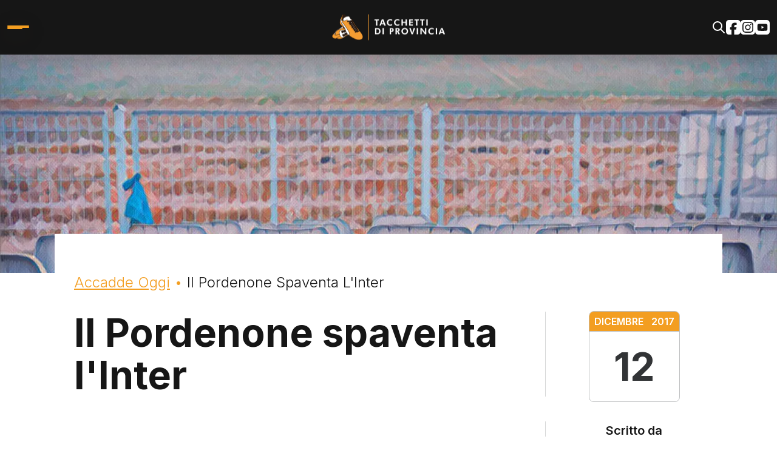

--- FILE ---
content_type: text/html; charset=UTF-8
request_url: https://tacchettidiprovincia.it/accadde-oggi/12-dicembre-2017-il-pordenone-spaventa-linter
body_size: 5908
content:

<!DOCTYPE html>
<html lang="it" dir="ltr" prefix="content: http://purl.org/rss/1.0/modules/content/  dc: http://purl.org/dc/terms/  foaf: http://xmlns.com/foaf/0.1/  og: http://ogp.me/ns#  rdfs: http://www.w3.org/2000/01/rdf-schema#  schema: http://schema.org/  sioc: http://rdfs.org/sioc/ns#  sioct: http://rdfs.org/sioc/types#  skos: http://www.w3.org/2004/02/skos/core#  xsd: http://www.w3.org/2001/XMLSchema# ">
	<head>
    <meta charset="utf-8" />
<meta name="description" content="È il 12 dicembre 2017 e alla Scala del calcio si giocano gli ottavi di Coppa Italia tra Inter e Pordenone. Davide contro Golia. Una partita dall’esito scontato nonostante il Pordenone abbia eliminato nei turni precedenti Venezia, Lecce e Cagliari. Infatti, Mister Spalletti lascia in panchina i suoi pezzi migliori. E in porta schiera Padelli al posto di Handanovic. Tuttavia, la partita non va come dovrebbe. L’Inter domina senza trovare il gol mentre il Pordenone, ben schierato in campo da Leonardo Colucci, chiude gli spazi e riparte. La partita prende una piega strana; i nerazzurri si fanno prendere dall’ansia, i neroverdi giocano con l’animo di chi non ha nulla da perdere. L’Inter fallisce alcune occasioni ma pure il Pordenone rischia di segnare prima con Magnaghi e poi con Sainz-Maza. Nonostante gli ingressi di Icardi e Perisic, l’Inter non sfonda né durante i 90 minuti né durante i supplementari. Il risultato resta sullo 0-0. Si va ai rigori. Parte il Pordenone e Misuraca si fa ipnotizzare da Padelli. Sembra il preludio ai rigori più scontati della storia, ma nel calcio mai dare nulla per certo: Skriniar sbaglia per l’Inter e pareggia l’errore di Misuraca. Il neroverde Luca Lulli sbaglia, ma a rimediare all’errore del compagno ci pensa il portiere Perilli, che para il rigore di Gagliardini. Segnano Stefani, Icardi, Ciurria, Vecino: si arriva ai rigori decisivi. A tirarlo per il Pordenone c’è Parodi, per l’Inter invece calcia il giapponese Yuto Nagatomo. Il primo sbaglia, il secondo no: l’Inter, con enorme fatica, passa il turno. I tifosi nerazzurri tirano un sospiro di sollievo, i tifosi neroverdi festeggiano l’impresa sfiorata. Il Pordenone esce tra gli applausi di tutto San Siro. Segui @tacchettidiprovincia" />
<meta name="keywords" content="accadde oggi, pordenone, inter, coppa italia, san siro, 12 dicembre, 2017" />
<link rel="canonical" href="https://tacchettidiprovincia.it/accadde-oggi/12-dicembre-2017-il-pordenone-spaventa-linter" />
<meta name="robots" content="index, follow" />
<link rel="image_src" href="/sites/default/files/wp_media/header-chisiamo3-tacchetti-di-provincia.jpg" />
<meta property="og:site_name" content="Tacchetti di Provincia" />
<meta property="og:type" content="article" />
<meta property="og:title" content="Accadde oggi - 12 Dicembre 2017: Il Pordenone spaventa l&#039;Inter" />
<meta property="og:image" content="https://tacchettidiprovincia.it/sites/default/files/wp_media/header-chisiamo3-tacchetti-di-provincia.jpg" />
<meta property="og:image:url" content="https://tacchettidiprovincia.it/sites/default/files/wp_media/header-chisiamo3-tacchetti-di-provincia.jpg" />
<meta property="og:image:alt" content="Array" />
<meta property="article:author" content="Tacchetti di Provincia" />
<meta property="article:tag" content="accadde oggi" />
<meta property="article:tag" content="pordenone" />
<meta property="article:tag" content="inter" />
<meta property="article:tag" content="coppa italia" />
<meta property="article:tag" content="san siro" />
<meta property="article:tag" content="12 dicembre" />
<meta property="article:tag" content="2017" />
<meta property="article:published_time" content="2023-12-12T15:42:35+0100" />
<meta property="article:modified_time" content="2026-01-17T13:10:07+0100" />
<meta name="Generator" content="Drupal 10 (https://www.drupal.org)" />
<meta name="MobileOptimized" content="width" />
<meta name="HandheldFriendly" content="true" />
<meta name="viewport" content="width=device-width, initial-scale=1.0" />
<script type="application/ld+json">{
    "@context": "https://schema.org",
    "@graph": [
        {
            "@type": "Article",
            "headline": "12 Dicembre 2017: Il Pordenone spaventa l\u0027Inter",
            "name": "Il Pordenone spaventa l\u0027Inter",
            "about": [
                "accadde oggi",
                "pordenone",
                "inter",
                "coppa italia",
                "san siro",
                "12 dicembre",
                "2017"
            ],
            "image": {
                "@type": "ImageObject",
                "url": "/sites/default/files/wp_media/header-chisiamo3-tacchetti-di-provincia.jpg"
            },
            "datePublished": "2023-12-12T15:42:35+0100",
            "dateModified": "2026-01-17T13:10:07+0100",
            "isAccessibleForFree": "True",
            "author": {
                "@type": "Organization",
                "name": "Tacchetti di Provincia"
            },
            "publisher": {
                "@type": "Organization",
                "name": "Tacchetti di Provincia",
                "url": "https://tacchettidiprovincia.it/",
                "logo": {
                    "@type": "ImageObject",
                    "url": "https://tacchettidiprovincia.it/themes/custom/tdp/logo.png",
                    "width": "100",
                    "height": "100"
                }
            }
        }
    ]
}</script>
<link rel="icon" href="/core/misc/favicon.ico" type="image/vnd.microsoft.icon" />

    <title>Accadde oggi - 12 Dicembre 2017: Il Pordenone spaventa l&#039;Inter</title>
    <link rel="stylesheet" media="all" href="/themes/contrib/stable/css/core/components/progress.module.css?t90moo" />
<link rel="stylesheet" media="all" href="/themes/contrib/stable/css/core/components/ajax-progress.module.css?t90moo" />
<link rel="stylesheet" media="all" href="/themes/contrib/stable/css/system/components/align.module.css?t90moo" />
<link rel="stylesheet" media="all" href="/themes/contrib/stable/css/system/components/fieldgroup.module.css?t90moo" />
<link rel="stylesheet" media="all" href="/themes/contrib/stable/css/system/components/container-inline.module.css?t90moo" />
<link rel="stylesheet" media="all" href="/themes/contrib/stable/css/system/components/clearfix.module.css?t90moo" />
<link rel="stylesheet" media="all" href="/themes/contrib/stable/css/system/components/details.module.css?t90moo" />
<link rel="stylesheet" media="all" href="/themes/contrib/stable/css/system/components/hidden.module.css?t90moo" />
<link rel="stylesheet" media="all" href="/themes/contrib/stable/css/system/components/item-list.module.css?t90moo" />
<link rel="stylesheet" media="all" href="/themes/contrib/stable/css/system/components/js.module.css?t90moo" />
<link rel="stylesheet" media="all" href="/themes/contrib/stable/css/system/components/nowrap.module.css?t90moo" />
<link rel="stylesheet" media="all" href="/themes/contrib/stable/css/system/components/position-container.module.css?t90moo" />
<link rel="stylesheet" media="all" href="/themes/contrib/stable/css/system/components/reset-appearance.module.css?t90moo" />
<link rel="stylesheet" media="all" href="/themes/contrib/stable/css/system/components/resize.module.css?t90moo" />
<link rel="stylesheet" media="all" href="/themes/contrib/stable/css/system/components/system-status-counter.css?t90moo" />
<link rel="stylesheet" media="all" href="/themes/contrib/stable/css/system/components/system-status-report-counters.css?t90moo" />
<link rel="stylesheet" media="all" href="/themes/contrib/stable/css/system/components/system-status-report-general-info.css?t90moo" />
<link rel="stylesheet" media="all" href="/themes/contrib/stable/css/system/components/tablesort.module.css?t90moo" />
<link rel="stylesheet" media="all" href="/themes/contrib/stable/css/core/assets/vendor/normalize-css/normalize.css?t90moo" />
<link rel="stylesheet" media="all" href="/themes/contrib/stable/css/core/normalize-fixes.css?t90moo" />
<link rel="stylesheet" media="all" href="/themes/custom/tdp/css/component/style--node-otd.css?t90moo" />
<link rel="stylesheet" media="all" href="/themes/contrib/classy/css/components/messages.css?t90moo" />
<link rel="stylesheet" media="all" href="/themes/contrib/classy/css/components/progress.css?t90moo" />
<link rel="stylesheet" media="all" href="/themes/custom/tdp/css/vendor/bootstrap/bootstrap.css?t90moo" />
<link rel="stylesheet" media="all" href="/themes/custom/tdp/css/tdp.css?t90moo" />

    <script type="application/json" data-drupal-selector="drupal-settings-json">{"path":{"baseUrl":"\/","pathPrefix":"","currentPath":"node\/619","currentPathIsAdmin":false,"isFront":false,"currentLanguage":"it"},"pluralDelimiter":"\u0003","gtag":{"tagId":"G-547LH3P2EZ","consentMode":false,"otherIds":[""],"events":[],"additionalConfigInfo":[]},"suppressDeprecationErrors":true,"ajaxPageState":{"libraries":"eJxdjUEKwzAMBD8k7CeVjS2EixwFrwpNX9_SHAq9DDN72eYgz7qBKu3yqSRMKS2W1j3WhI-XikWY6y1h1T7474I7nsJEDuZorH09Dnj5LcKTqfM6y35U89jgX92ja4nsb8roN4M","theme":"tdp","theme_token":null},"ajaxTrustedUrl":{"form_action_p_pvdeGsVG5zNF_XLGPTvYSKCf43t8qZYSwcfZl2uzM":true},"statistics":{"data":{"nid":"619"},"url":"\/core\/modules\/statistics\/statistics.php"},"user":{"uid":0,"permissionsHash":"de78bbd8860012f790d0d4e84d974a4027b6a21777fff214135357ce0292a3d9"}}</script>
<script src="/core/misc/drupalSettingsLoader.js?v=10.6.2"></script>
<script src="/modules/contrib/google_tag/js/gtag.js?t90moo"></script>


        <link rel="apple-touch-icon" sizes="180x180" href="/themes/custom/tdp/images/favicons/apple-touch-icon.png">
    <link rel="icon" type="image/png" sizes="32x32" href="/themes/custom/tdp/images/favicons/favicon-32x32.png">
    <link rel="icon" type="image/png" sizes="16x16" href="/themes/custom/tdp/images/favicons/favicon-16x16.png">
    <link rel="icon" type="image/vnd.microsoft.icon" href="/themes/custom/tdp/images/favicons/favicon.ico">
    
        <script async src="https://pagead2.googlesyndication.com/pagead/js/adsbygoogle.js?client=ca-pub-2357553641268235" crossorigin="anonymous"></script>
  </head>
  <body class="path-node page-node-type-otd">
    <a href="#main-content" class="visually-hidden focusable">
      Salta al contenuto principale
    </a>
    
      <div class="dialog-off-canvas-main-canvas" data-off-canvas-main-canvas>
    <div id="page"  class="page-wrapper">
            <header id="header" class="container-fluid">
        
	<div class="region region-header">
    <button class="navbar-toggler" type="button" aria-expanded="false" aria-controls="block-tdp-main-menu">
      <span>&nbsp;</span>
    </button>
		
<div  id="block-tdp-main-menu" class="block block-menu navigation collapse">
  <nav role="navigation" aria-labelledby="block-tdp-main-menu-menu" class="menu--main container">
          
              <div class="menu-level-1--container">
        <span class="menu-intro">Menù</span>
        <ul class="menu">
                                  <li class="menu-item">
                              <a href="/il-manifesto" data-drupal-link-system-path="node/128">Chi siamo</a>
                          </li>
                  </ul>
      </div>
      
          
  


      </nav>
</div>
<div id="block-tdp-branding" class="block block-system block-system-branding-block">
  
    
        <a href="/" rel="home" class="site-logo">
      <img src="/themes/custom/tdp/logo.png" alt="Logo Tacchetti di Provincia" />
    </a>
        <div class="site-name">
      <a href="/" rel="home">Tacchetti di Provincia</a>
    </div>
    </div>
<nav role="navigation" aria-labelledby="block-social-menu" id="block-social" class="block block-menu navigation menu--social">
            
  <h2 class="visually-hidden" id="block-social-menu">Social</h2>
  

        
              <ul class="menu">
                    <li class="menu-item">
        <button class="search-trigger" aria-label="Apri il modulo di ricerca" type="button">Search</button>
              </li>
                <li class="menu-item">
        <a href="https://www.facebook.com/tacchettidiprovincia" class="icon-facebook" target="_blank">Facebook</a>
              </li>
                <li class="menu-item">
        <a href="https://www.instagram.com/tacchettidiprovincia" class="icon-instagram" target="_blank">Instagram</a>
              </li>
                <li class="menu-item">
        <a href="https://www.youtube.com/@tacchettidiprovincia" class="icon-youtube" target="_blank">Youtube</a>
              </li>
        </ul>
  


  </nav>
<div class="tdp-search-form block block-tdp-search block-tdp-search-block" data-drupal-selector="tdp-search-form" id="block-tdp-search">
  
    
      <form action="/accadde-oggi/12-dicembre-2017-il-pordenone-spaventa-linter" method="post" id="tdp-search-form" accept-charset="UTF-8">
  <input autocomplete="off" data-drupal-selector="form-p0-ty07bkfv4vnhatri-q45ftuo9rougzj-i9pz74py" type="hidden" name="form_build_id" value="form-P0-Ty07bKFV4VNhaTRi_q45ftUO9RoUgZj-i9pz74pY" />
<input data-drupal-selector="edit-tdp-search-form" type="hidden" name="form_id" value="tdp_search_form" />
<span class="search-close"></span><div class="js-form-item form-item js-form-type-search form-type-search js-form-item-keys form-item-keys form-no-label">
        <input placeholder="Cerca..." data-drupal-selector="edit-keys" type="search" id="edit-keys" name="keys" value="" size="60" maxlength="128" class="form-search" />

        </div>

  <div data-drupal-selector="edit-actions" class="form-actions js-form-wrapper form-wrapper" id="edit-actions"><input data-drupal-selector="edit-submit" type="submit" id="edit-submit" name="op" value="Cerca" class="button js-form-submit form-submit" />
</div>

</form>

  </div>

	</div>

      </header>
      
  <main id="content" class="main-content" role="main">
                  <a id="main-content" tabindex="-1"></a>
          <div class="region region-content">
    <div data-drupal-messages-fallback class="hidden"></div>
<div id="block-tdp-content" class="block block-system block-system-main-block">
  
    
      


<article data-history-node-id="619" about="/accadde-oggi/12-dicembre-2017-il-pordenone-spaventa-linter" class="node node--type-otd node--view-mode-full">
  <section class="col-hero">
    
            <div class="field field--name-field-teaser-image field--type-entity-reference field--label-hidden field__item"><article class="media media--type-image media--view-mode-default">
  
      
  <div class="field field--name-field-media-image field--type-image field--label-visually_hidden">
    <div class="field__label visually-hidden">Image</div>
              <div class="field__item">  
<img  loading="lazy" src="/sites/default/files/styles/original_webp/public/wp_media/header-chisiamo3-tacchetti-di-provincia.jpg.webp?itok=HwYV9MDn" width="1344" height="895" alt="Array" typeof="foaf:Image" class="image-style-original-webp"
  />

</div>
          </div>

  </article>
</div>
      
  </section>
  <div class="col-content container">
    <div class="inner">
      <div class="col-meta">
          <nav class="breadcrumb" role="navigation" aria-labelledby="system-breadcrumb">
    <h2 id="system-breadcrumb" class="visually-hidden">Briciole di pane</h2>
    <ol>
          <li>
                  <a href="/accadde-oggi">Accadde Oggi</a>
              </li>
          <li>
                  Il Pordenone Spaventa L&#039;Inter
              </li>
        </ol>
  </nav>

      </div>
      <div class="col-title">
        <h1><span class="field field--name-title field--type-string field--label-hidden">Il Pordenone spaventa l&#039;Inter</span>
</h1>
        <div class="col-date">
          <div class="date-block">
            <div class="date-header">
              <span class="month">Dicembre</span>
              <span class="year">2017</span>
            </div>
            <span class="day">12</span>
          </div>
        </div>
      </div>
      <div class="col-intro">
        
            <div class="clearfix text-formatted field field--name-body field--type-text-with-summary field--label-hidden field__item"><p>È il 12 dicembre 2017 e alla Scala del calcio si giocano gli ottavi di Coppa Italia tra Inter e Pordenone.<br>
<br>
Davide contro Golia. Una partita dall’esito scontato nonostante il Pordenone abbia eliminato nei turni precedenti Venezia, Lecce e Cagliari. Infatti, Mister Spalletti lascia in panchina i suoi pezzi migliori. E in porta schiera Padelli al posto di Handanovic.<br>
<br>
Tuttavia, la partita non va come dovrebbe. L’Inter domina senza trovare il gol mentre il Pordenone, ben schierato in campo da Leonardo Colucci, chiude gli spazi e riparte. La partita prende una piega strana; i nerazzurri si fanno prendere dall’ansia, i neroverdi giocano con l’animo di chi non ha nulla da perdere.<br>
<br>
L’Inter fallisce alcune occasioni ma pure il Pordenone rischia di segnare prima con Magnaghi e poi con Sainz-Maza. Nonostante gli ingressi di Icardi e Perisic, l’Inter non sfonda né durante i 90 minuti né durante i supplementari. Il risultato resta sullo 0-0.<br>
<br>
Si va ai rigori. Parte il Pordenone e Misuraca si fa ipnotizzare da Padelli. Sembra il preludio ai rigori più scontati della storia, ma nel calcio mai dare nulla per certo: Skriniar sbaglia per l’Inter e pareggia l’errore di Misuraca.<br>
<br>
Il neroverde Luca Lulli sbaglia, ma a rimediare all’errore del compagno ci pensa il portiere Perilli, che para il rigore di Gagliardini. Segnano Stefani, Icardi, Ciurria, Vecino: si arriva ai rigori decisivi.<br>
<br>
A tirarlo per il Pordenone c’è Parodi, per l’Inter invece calcia il giapponese Yuto Nagatomo. Il primo sbaglia, il secondo no: l’Inter, con enorme fatica, passa il turno.<br>
<br>
I tifosi nerazzurri tirano un sospiro di sollievo, i tifosi neroverdi festeggiano l’impresa sfiorata. Il Pordenone esce tra gli applausi di tutto San Siro.<br>
<br>
Segui&nbsp;<a href="https://www.instagram.com/tacchettidiprovincia/">@tacchettidiprovincia</a></p></div>
      
        
        <div class="col-author">
                    <div>
            <span>Scritto da</span>
            <a href="" aria-label="Leggi i racconti di: "></a>
          </div>
        </div>
      </div>
      <div class="col-editorial">
        
      </div>
    </div>
  </div>
</article>

  </div>

  </div>

            </main>
  <div id="footer-push" class="d-print-none"></div>
</div>

  <div id="pre-footer" class="d-print-none">
      </div>

      <footer id="footer" class="d-print-none">
      
	<div class="region region-footer">
          <div class="col-footer container">
        <nav role="navigation" aria-labelledby="block-tdp-footer-menu" id="block-tdp-footer" class="block block-menu navigation menu--footer">
            
  <h2 class="visually-hidden" id="block-tdp-footer-menu">Footer menu</h2>
  

        
              <ul class="menu">
                    <li class="menu-item">
        <a href="/il-manifesto" data-drupal-link-system-path="node/128">Chi siamo</a>
              </li>
        </ul>
  


  </nav>

        <nav role="navigation" aria-labelledby="block-social-footer-menu" id="block-social-footer" class="block block-menu navigation menu--social">
            
  <h2 class="visually-hidden" id="block-social-footer-menu">Social</h2>
  

        
              <ul class="menu">
                    <li class="menu-item">
        <button class="search-trigger" aria-label="Apri il modulo di ricerca" type="button">Search</button>
              </li>
                <li class="menu-item">
        <a href="https://www.facebook.com/tacchettidiprovincia" class="icon-facebook" target="_blank">Facebook</a>
              </li>
                <li class="menu-item">
        <a href="https://www.instagram.com/tacchettidiprovincia" class="icon-instagram" target="_blank">Instagram</a>
              </li>
                <li class="menu-item">
        <a href="https://www.youtube.com/@tacchettidiprovincia" class="icon-youtube" target="_blank">Youtube</a>
              </li>
        </ul>
  


  </nav>

      </div>
        <div class="col-post-footer">
      <div class="col-credits container">
        <p>© Tacchettidiprovincia.it - 2026 - Tutti diritti riservati</p>
      </div>
    </div>
  </div>

    </footer>
  
  </div>

    
    <script src="/core/assets/vendor/jquery/jquery.min.js?v=3.7.1"></script>
<script src="/core/assets/vendor/once/once.min.js?v=1.0.1"></script>
<script src="/sites/default/files/languages/it_za3iPTjzN3VUzc2nFcVgDgWJjnLZR7AZllg8wkDq4qo.js?t90moo"></script>
<script src="/core/misc/drupal.js?v=10.6.2"></script>
<script src="/core/misc/drupal.init.js?v=10.6.2"></script>
<script src="/core/assets/vendor/tabbable/index.umd.min.js?v=6.3.0"></script>
<script src="/core/misc/progress.js?v=10.6.2"></script>
<script src="/core/assets/vendor/loadjs/loadjs.min.js?v=4.3.0"></script>
<script src="/core/misc/debounce.js?v=10.6.2"></script>
<script src="/core/misc/announce.js?v=10.6.2"></script>
<script src="/core/misc/message.js?v=10.6.2"></script>
<script src="/core/misc/ajax.js?v=10.6.2"></script>
<script src="/themes/contrib/stable/js/ajax.js?v=10.6.2"></script>
<script src="/modules/contrib/google_tag/js/gtag.ajax.js?t90moo"></script>
<script src="/core/modules/statistics/statistics.js?v=10.6.2"></script>
<script src="/themes/custom/tdp/dist/collapse.js?v=1"></script>
<script src="/themes/custom/tdp/dist/util.js?v=1"></script>
<script src="/themes/custom/tdp/dist/bundle.js?v=1"></script>

    <script>
      (function() {
        if (typeof adsbygoogle !== 'undefined') {
          var ads = document.querySelectorAll('.adsbygoogle:not([data-adsbygoogle-status])');
          for (var i = 0; i < ads.length; i++) {
            (adsbygoogle = window.adsbygoogle || []).push({});
          }
        }
      })();
    </script>
  </body>
</html>



--- FILE ---
content_type: text/html; charset=utf-8
request_url: https://www.google.com/recaptcha/api2/aframe
body_size: 266
content:
<!DOCTYPE HTML><html><head><meta http-equiv="content-type" content="text/html; charset=UTF-8"></head><body><script nonce="pSJKiWGn-na2MyTXQpagkw">/** Anti-fraud and anti-abuse applications only. See google.com/recaptcha */ try{var clients={'sodar':'https://pagead2.googlesyndication.com/pagead/sodar?'};window.addEventListener("message",function(a){try{if(a.source===window.parent){var b=JSON.parse(a.data);var c=clients[b['id']];if(c){var d=document.createElement('img');d.src=c+b['params']+'&rc='+(localStorage.getItem("rc::a")?sessionStorage.getItem("rc::b"):"");window.document.body.appendChild(d);sessionStorage.setItem("rc::e",parseInt(sessionStorage.getItem("rc::e")||0)+1);localStorage.setItem("rc::h",'1768730538062');}}}catch(b){}});window.parent.postMessage("_grecaptcha_ready", "*");}catch(b){}</script></body></html>

--- FILE ---
content_type: text/css
request_url: https://tacchettidiprovincia.it/themes/custom/tdp/css/component/style--node-otd.css?t90moo
body_size: 21779
content:
@charset "UTF-8";
:root {
  --header-height: 90px;
  --toolbar-height: 39px;
  --toolbar-open-height: 78.8px;
  --swiper-theme-color: #F39E21;
  --typography-font-family: "Inter", sans-serif;
  --typography-font-size: 16px;
  --typography-font-weight: 300;
  --space-default: 32px;
  --space-64: 64px;
  --icon--social--ig-w: url("data:image/svg+xml,%3Csvg xmlns='http://www.w3.org/2000/svg' viewBox='0 0 226.77 227.2'%3E%3Cpath xmlns='http://www.w3.org/2000/svg' d='M142.16,255.14c-21.86,0-43.74-.63-65.57.16a46.5,46.5,0,0,1-48.22-47.7q1.14-65.55,0-131.13c-.56-28.82,22.79-48.94,48.9-48.32q64.35,1.52,128.75,0c24.65-.54,49.49,17.24,49.1,49.52-.5,41.72-.06,83.45-.15,125.18a83.54,83.54,0,0,1-1.33,15.39c-4.15,21.83-21.21,36.4-43.52,36.74-22.64.35-45.3.08-68,.08Zm83.15-112.89h.08c0-11.92.49-23.87-.1-35.76-1.48-29.66-16-46.21-45.39-48.24a556,556,0,0,0-76.25-.1C74,60.17,58.6,77.77,57.79,107.43c-.6,22.25-.37,44.53-.14,66.8a69.69,69.69,0,0,0,2.43,17.65c4.73,17.17,16.1,28,33.38,32.23a73.44,73.44,0,0,0,16.51,2c21.08.25,42.15.2,63.23.1A67.33,67.33,0,0,0,185,225c25.09-4.58,39-20.24,40.18-45.84C225.77,166.91,225.31,154.57,225.31,142.25Z' transform='translate(-28.35 -28.13)' fill='%23FFFFFF'/%3E%3Cpath xmlns='http://www.w3.org/2000/svg' d='M141.51,210.07c-11.91,0-23.85.47-35.73-.11C85.59,209,74.71,199,73.94,178.84c-1-25-.87-50,.08-75,.72-18.71,11.75-29.43,30.36-30,25-.75,50.05-.77,75,0,18.15.59,29.34,11.06,30.1,29.11,1.08,25.76,1.19,51.65-.09,77.4-1,19.1-11.81,28.07-31,29.51-1.58.12-3.17.23-4.76.23q-16.08,0-32.17,0ZM185,141.73A43.55,43.55,0,0,0,142.08,98.2c-24-.23-44,19.83-43.94,43.89s20.51,44,44.31,43.61C165.89,185.29,185.08,165.47,185,141.73ZM196.58,97a10.07,10.07,0,0,0-10.37-10.37A10.2,10.2,0,0,0,187,107,10.11,10.11,0,0,0,196.58,97Z' transform='translate(-28.35 -28.13)' fill='%23FFFFFF'/%3E%3Cpath xmlns='http://www.w3.org/2000/svg' d='M141.53,114.22a27.64,27.64,0,1,1-.2,55.28,27.11,27.11,0,0,1-27.16-27.15C113.94,126.54,125.88,114.27,141.53,114.22Z' transform='translate(-28.35 -28.13)' fill='%23FFFFFF'/%3E%3C/svg%3E");
  --icon--social--ig-b: url("data:image/svg+xml,%3Csvg xmlns='http://www.w3.org/2000/svg' viewBox='0 0 226.77 227.2'%3E%3Cpath d='M142.16,255.14c-21.86,0-43.74-.63-65.57.16a46.5,46.5,0,0,1-48.22-47.7q1.14-65.55,0-131.13c-.56-28.82,22.79-48.94,48.9-48.32q64.35,1.52,128.75,0c24.65-.54,49.49,17.24,49.1,49.52-.5,41.72-.06,83.45-.15,125.18a83.54,83.54,0,0,1-1.33,15.39c-4.15,21.83-21.21,36.4-43.52,36.74-22.64.35-45.3.08-68,.08Zm83.15-112.89h.08c0-11.92.49-23.87-.1-35.76-1.48-29.66-16-46.21-45.39-48.24a556,556,0,0,0-76.25-.1C74,60.17,58.6,77.77,57.79,107.43c-.6,22.25-.37,44.53-.14,66.8a69.69,69.69,0,0,0,2.43,17.65c4.73,17.17,16.1,28,33.38,32.23a73.44,73.44,0,0,0,16.51,2c21.08.25,42.15.2,63.23.1A67.33,67.33,0,0,0,185,225c25.09-4.58,39-20.24,40.18-45.84C225.77,166.91,225.31,154.57,225.31,142.25Z' transform='translate(-28.35 -28.13)'/%3E%3Cpath d='M141.51,210.07c-11.91,0-23.85.47-35.73-.11C85.59,209,74.71,199,73.94,178.84c-1-25-.87-50,.08-75,.72-18.71,11.75-29.43,30.36-30,25-.75,50.05-.77,75,0,18.15.59,29.34,11.06,30.1,29.11,1.08,25.76,1.19,51.65-.09,77.4-1,19.1-11.81,28.07-31,29.51-1.58.12-3.17.23-4.76.23q-16.08,0-32.17,0ZM185,141.73A43.55,43.55,0,0,0,142.08,98.2c-24-.23-44,19.83-43.94,43.89s20.51,44,44.31,43.61C165.89,185.29,185.08,165.47,185,141.73ZM196.58,97a10.07,10.07,0,0,0-10.37-10.37A10.2,10.2,0,0,0,187,107,10.11,10.11,0,0,0,196.58,97Z' transform='translate(-28.35 -28.13)'/%3E%3Cpath d='M141.53,114.22a27.64,27.64,0,1,1-.2,55.28,27.11,27.11,0,0,1-27.16-27.15C113.94,126.54,125.88,114.27,141.53,114.22Z' transform='translate(-28.35 -28.13)'/%3E%3C/svg%3E");
  --icon--social--yt-w: url("data:image/svg+xml,%3Csvg xmlns='http://www.w3.org/2000/svg' viewBox='0 0 226.67 226.93'%3E%3Cpath xmlns='http://www.w3.org/2000/svg' d='M141.7,255.1c-21.85,0-43.71.14-65.56,0-28-.21-46.81-17.74-47.21-45.7q-1-67.93-.17-135.89c.3-26.49,19.26-44.82,45.6-45q67.35-.45,134.71,0c25.86.16,45.09,18.1,45.48,43.83q1,69.72,0,139.47c-.38,24.92-19.73,42.84-44.86,43.23C187,255.37,164.35,255.09,141.7,255.1Zm2.2-56.43c20-1.06,36.68-1.83,53.34-2.87,12.35-.76,21-7.19,21.52-19.67,1-22.54,1.34-45.21.16-67.73-.68-13.12-8.57-20-22.35-20.23q-54.75-1-109.54,0c-14.06.27-21.12,6.42-22,20.32A511,511,0,0,0,65,173.72c1,16.06,6.62,20.67,22.72,22C107.46,197.39,127.34,197.85,143.9,198.67Z' transform='translate(-28.4 -28.27)' fill='%23FFFFFF'/%3E%3Cpath xmlns='http://www.w3.org/2000/svg' d='M126.9,164.83V120.05L166,141.69Z' transform='translate(-28.4 -28.27)' fill='%23FFFFFF'/%3E%3C/svg%3E");
  --icon--social--yt-b: url("data:image/svg+xml,%3Csvg xmlns='http://www.w3.org/2000/svg' viewBox='0 0 226.67 226.93'%3E%3Cpath xmlns='http://www.w3.org/2000/svg' d='M141.7,255.1c-21.85,0-43.71.14-65.56,0-28-.21-46.81-17.74-47.21-45.7q-1-67.93-.17-135.89c.3-26.49,19.26-44.82,45.6-45q67.35-.45,134.71,0c25.86.16,45.09,18.1,45.48,43.83q1,69.72,0,139.47c-.38,24.92-19.73,42.84-44.86,43.23C187,255.37,164.35,255.09,141.7,255.1Zm2.2-56.43c20-1.06,36.68-1.83,53.34-2.87,12.35-.76,21-7.19,21.52-19.67,1-22.54,1.34-45.21.16-67.73-.68-13.12-8.57-20-22.35-20.23q-54.75-1-109.54,0c-14.06.27-21.12,6.42-22,20.32A511,511,0,0,0,65,173.72c1,16.06,6.62,20.67,22.72,22C107.46,197.39,127.34,197.85,143.9,198.67Z' transform='translate(-28.4 -28.27)' /%3E%3Cpath xmlns='http://www.w3.org/2000/svg' d='M126.9,164.83V120.05L166,141.69Z' transform='translate(-28.4 -28.27)' /%3E%3C/svg%3E");
  --icon--social--fb-w: url("data:image/svg+xml,%3Csvg xmlns='http://www.w3.org/2000/svg' viewBox='0 0 226.69 227.14'%3E%3Cpath xmlns='http://www.w3.org/2000/svg' d='M155.75,254.47V176.91h29.6c2.37-11.62,4.54-22.28,7.06-34.65H155.8c0-7.19-.68-13.06.14-18.71,1.9-13.18,8-18.34,21.49-19.3,5.07-.35,10.14-.55,15.79-.85V74.52c-16.36-7.58-46.82-4.8-60.54,5.32-12.21,9-16.81,21.84-17.88,36.19-.6,7.88-.11,15.85-.11,25.1l-22.9,1.28c-1.48,11.06-1,21.85-.2,33.7h20.12c2.86,9.07,3.62,62.82,1.28,78.42-15.61,0-31.52,1.35-47.1-.33C45.16,252,29,233.28,28.75,212.25q-.7-70.37,0-140.75A43.3,43.3,0,0,1,71.49,28.6q70.37-.86,140.75,0c24.09.34,42.24,20.41,42.62,45.7.4,26.64.12,53.28.13,79.92,0,17.49-.33,35,0,52.48.64,30.38-23.54,49.83-48.77,48.5-14.66-.78-29.41-.11-44.12-.15C160.25,255.09,158.36,254.74,155.75,254.47Z' transform='translate(-28.39 -28.16)' fill='%23FFFFFF'/%3E%3C/svg%3E");
  --icon--social--fb-b: url("data:image/svg+xml,%3Csvg xmlns='http://www.w3.org/2000/svg' viewBox='0 0 226.69 227.14'%3E%3Cpath d='M155.75,254.47V176.91h29.6c2.37-11.62,4.54-22.28,7.06-34.65H155.8c0-7.19-.68-13.06.14-18.71,1.9-13.18,8-18.34,21.49-19.3,5.07-.35,10.14-.55,15.79-.85V74.52c-16.36-7.58-46.82-4.8-60.54,5.32-12.21,9-16.81,21.84-17.88,36.19-.6,7.88-.11,15.85-.11,25.1l-22.9,1.28c-1.48,11.06-1,21.85-.2,33.7h20.12c2.86,9.07,3.62,62.82,1.28,78.42-15.61,0-31.52,1.35-47.1-.33C45.16,252,29,233.28,28.75,212.25q-.7-70.37,0-140.75A43.3,43.3,0,0,1,71.49,28.6q70.37-.86,140.75,0c24.09.34,42.24,20.41,42.62,45.7.4,26.64.12,53.28.13,79.92,0,17.49-.33,35,0,52.48.64,30.38-23.54,49.83-48.77,48.5-14.66-.78-29.41-.11-44.12-.15C160.25,255.09,158.36,254.74,155.75,254.47Z' transform='translate(-28.39 -28.16)'/%3E%3C/svg%3E");
  --icon--copy-b: url("data:image/svg+xml,%3Csvg xmlns='http://www.w3.org/2000/svg' width='800px' height='800px' viewBox='0 0 24 24' fill='none'%3E%3Cpath fill-rule='evenodd' clip-rule='evenodd' d='M21 8C21 6.34315 19.6569 5 18 5H10C8.34315 5 7 6.34315 7 8V20C7 21.6569 8.34315 23 10 23H18C19.6569 23 21 21.6569 21 20V8ZM19 8C19 7.44772 18.5523 7 18 7H10C9.44772 7 9 7.44772 9 8V20C9 20.5523 9.44772 21 10 21H18C18.5523 21 19 20.5523 19 20V8Z' fill='%230F0F0F'/%3E%3Cpath d='M6 3H16C16.5523 3 17 2.55228 17 2C17 1.44772 16.5523 1 16 1H6C4.34315 1 3 2.34315 3 4V18C3 18.5523 3.44772 19 4 19C4.55228 19 5 18.5523 5 18V4C5 3.44772 5.44772 3 6 3Z' fill='%230F0F0F'/%3E%3C/svg%3E");
  --icon--quote-b: url("data:image/svg+xml,%3Csvg xmlns='http://www.w3.org/2000/svg' width='24' height='24' viewBox='0 0 24 24'%3E%3Cpath d='M9.983 3v7.391c0 5.704-3.731 9.57-8.983 10.609l-.995-2.151c2.432-.917 3.995-3.638 3.995-5.849h-4v-10h9.983zm14.017 0v7.391c0 5.704-3.748 9.571-9 10.609l-.996-2.151c2.433-.917 3.996-3.638 3.996-5.849h-3.983v-10h9.983z' fill='%230F0F0F'/%3E%3C/svg%3E");
  --icon--search-w: url("data:image/svg+xml,%3Csvg xmlns='http://www.w3.org/2000/svg' width='24' height='24' viewBox='0 0 24 24' fill='none'%3E%3Cpath d='M14.9536 14.9458L21 21M17 10C17 13.866 13.866 17 10 17C6.13401 17 3 13.866 3 10C3 6.13401 6.13401 3 10 3C13.866 3 17 6.13401 17 10Z' stroke='%23FFFFFF' stroke-width='2' stroke-linecap='round' stroke-linejoin='round'/%3E%3C/svg%3E");
  --icon--chevron-b: url("data:image/svg+xml,%3Csvg xmlns='http://www.w3.org/2000/svg' width='15' height='9' viewBox='0 0 15 9' fill='none'%3E%3Cpath d='M13 2L7.5 7.5L2 2' stroke='%230F0F0F' stroke-width='2' stroke-linecap='square' stroke-linejoin='round'/%3E%3C/svg%3E");
}

.node--type-otd {
  position: relative;
}
.node--type-otd.node--view-mode-teaser {
  position: relative;
  height: 100%;
}
.node--type-otd.node--view-mode-teaser:hover .col-card--content .col-cta span,
.node--type-otd.node--view-mode-teaser:hover .col-card--content .col-cta a {
  background-size: 100% 100%;
  text-decoration: none;
}
.node--type-otd.node--view-mode-teaser .field--name-field-teaser-image {
  width: 100%;
  flex-shrink: 0;
}
.node--type-otd.node--view-mode-teaser .field--name-field-teaser-image .media--type-image img,
.node--type-otd.node--view-mode-teaser .field--name-field-teaser-image .media--type-image video {
  width: 100%;
  height: auto;
  aspect-ratio: 4/3;
  object-fit: cover;
  object-position: center;
}
.node--type-otd.node--view-mode-teaser .col-card--content {
  margin-top: 1rem;
}
.node--type-otd.node--view-mode-teaser .col-card--content .col-date {
  font-size: 12px;
  font-weight: 300;
}
.node--type-otd.node--view-mode-teaser .col-card--content .col-title {
  margin-top: 0.5rem;
  margin-bottom: 0.5rem;
  font-size: var(--typography-h600-font-size);
  font-weight: var(--typography-h600-font-weight, normal);
  line-height: var(--typography-h600-line-height);
}
@media (max-width: 767.98px) {
  .node--type-otd.node--view-mode-teaser .col-card--content .col-title {
    font-size: var(--typography-h600-font-size-mobile);
  }
}
.node--type-otd.node--view-mode-teaser .col-card--content .col-text {
  margin-top: 0.5rem;
}
.node--type-otd.node--view-mode-teaser .col-card--content .col-cta span,
.node--type-otd.node--view-mode-teaser .col-card--content .col-cta a {
  background: linear-gradient(90deg, #FEF5E8 0 100%);
  background-size: 0% 100%;
  background-repeat: no-repeat;
  transition: all 0.2s cubic-bezier(0.4, 0, 0.2, 1);
}
.node--type-otd.node--view-mode-teaser .col-card--content .col-cta span:hover,
.node--type-otd.node--view-mode-teaser .col-card--content .col-cta a:hover {
  background-size: 100% 100%;
}
.node--type-otd.node--view-mode-teaser .col-card--content .col-cta span {
  color: #F39E21;
  text-decoration: underline;
  text-underline-offset: 0.25rem;
  text-decoration-thickness: 0.0625rem;
}
.node--type-otd.node--view-mode-teaser .col-card--content .col-cta span:hover {
  text-decoration: none;
}
.node--type-otd.node--view-mode-full .col-hero {
  position: relative;
  height: 50vh;
  overflow: hidden;
  z-index: 1;
}
.node--type-otd.node--view-mode-full .col-hero > .field--name-field-teaser-image {
  position: absolute;
  top: 0;
  left: 0;
  width: 100%;
  height: 100%;
}
.node--type-otd.node--view-mode-full .col-hero > .field--name-field-teaser-image .media--type-image {
  display: block;
  position: absolute;
  inset: 0;
  height: 100%;
  width: 100%;
}
.node--type-otd.node--view-mode-full .col-hero > .field--name-field-teaser-image .media--type-image img,
.node--type-otd.node--view-mode-full .col-hero > .field--name-field-teaser-image .media--type-image video {
  display: block;
  position: absolute;
  inset: 0;
  height: 100%;
  width: 100%;
  object-fit: cover;
  object-position: var(--img--fp-x, 50%) var(--img--fp-y, 50%);
  transition: all 125ms ease-in-out;
}
.node--type-otd.node--view-mode-full .col-content {
  position: relative;
  max-width: 1100px;
  margin-top: -4rem;
  padding: 4rem 2rem;
  background: #FFFFFF;
  z-index: 2;
  transition: all 0.1s ease-out;
  will-change: transform;
  margin-bottom: -50vh;
}
@media (max-width: 767.98px) {
  .node--type-otd.node--view-mode-full .col-content {
    margin-top: -2rem;
    padding: 2rem 1rem;
    margin-bottom: 0;
  }
}
.node--type-otd.node--view-mode-full .col-content .col-meta {
  display: flex;
  align-items: center;
  justify-content: space-between;
  margin-bottom: 2rem;
  font-size: var(--typography-cta100-font-size);
  font-weight: var(--typography-cta100-font-weight, normal);
  line-height: var(--typography-cta100-line-height);
}
@media (max-width: 767.98px) {
  .node--type-otd.node--view-mode-full .col-content .col-meta {
    font-size: var(--typography-cta100-font-size-mobile);
  }
}
@media (max-width: 767.98px) {
  .node--type-otd.node--view-mode-full .col-content .col-meta {
    flex-direction: row;
    align-items: center;
    justify-content: space-between;
    gap: 0.5rem;
    margin-bottom: 1rem;
  }
}
.node--type-otd.node--view-mode-full .col-content .col-meta nav.breadcrumb {
  margin-bottom: 0;
}
.node--type-otd.node--view-mode-full .col-content .col-meta nav.breadcrumb ol {
  padding-left: 0;
  list-style: none;
  margin-bottom: 0;
}
.node--type-otd.node--view-mode-full .col-content .col-meta nav.breadcrumb ol li {
  display: inline-block;
}
.node--type-otd.node--view-mode-full .col-content .col-meta nav.breadcrumb ol li:not(:last-child)::after {
  content: " • ";
  color: #F39E21;
}
.node--type-otd.node--view-mode-full .col-content .col-meta nav.breadcrumb ol li a {
  background: linear-gradient(90deg, #FEF5E8 0 100%);
  background-size: 0% 100%;
  background-repeat: no-repeat;
  transition: all 0.2s cubic-bezier(0.4, 0, 0.2, 1);
}
.node--type-otd.node--view-mode-full .col-content .col-meta nav.breadcrumb ol li a:hover {
  background-size: 100% 100%;
}
@media (max-width: 767.98px) {
  .node--type-otd.node--view-mode-full .col-content .col-meta > span {
    font-size: 0.625rem;
    white-space: nowrap;
  }
}
.node--type-otd.node--view-mode-full .col-content .col-title {
  display: grid;
  grid-template-columns: 3fr 1fr;
  align-items: center;
  margin-top: 2rem;
  margin-bottom: 2rem;
}
@media (max-width: 767.98px) {
  .node--type-otd.node--view-mode-full .col-content .col-title {
    grid-template-columns: 1fr;
    gap: 1.5rem;
    margin-top: 1rem;
    margin-bottom: 1rem;
  }
}
.node--type-otd.node--view-mode-full .col-content .col-title h1 {
  padding-right: 2rem;
  border-right: 1px solid #D5D6D6;
  font-size: var(--typography-h200-font-size);
  font-weight: var(--typography-h200-font-weight, normal);
  line-height: var(--typography-h200-line-height);
}
@media (max-width: 767.98px) {
  .node--type-otd.node--view-mode-full .col-content .col-title h1 {
    font-size: var(--typography-h200-font-size-mobile);
  }
}
@media (max-width: 767.98px) {
  .node--type-otd.node--view-mode-full .col-content .col-title h1 {
    padding-right: 0;
    border-right: none;
  }
}
.node--type-otd.node--view-mode-full .col-content .col-title .col-date {
  display: flex;
  flex-direction: column;
  align-items: center;
  padding-left: 2rem;
}
@media (max-width: 767.98px) {
  .node--type-otd.node--view-mode-full .col-content .col-title .col-date {
    padding-left: 0;
  }
}
.node--type-otd.node--view-mode-full .col-content .col-title .col-date .date-block {
  display: flex;
  overflow: hidden;
  flex-direction: column;
  width: 9.375rem;
  height: 9.375rem;
  border: 1px solid #BEC0C1;
  border-radius: 0.5rem;
  background-color: #FFFFFF;
  color: #323436;
  text-align: center;
  overflow: hidden;
}
.node--type-otd.node--view-mode-full .col-content .col-title .col-date .date-block span {
  display: block;
}
.node--type-otd.node--view-mode-full .col-content .col-title .col-date .date-block .date-header {
  display: flex;
  align-items: center;
  justify-content: space-between;
  padding: 0.25rem 0.5rem;
  border-bottom: 1px solid #BEC0C1;
  background-color: #F39E21;
  color: #FFFFFF;
}
.node--type-otd.node--view-mode-full .col-content .col-title .col-date .date-block .date-header .month,
.node--type-otd.node--view-mode-full .col-content .col-title .col-date .date-block .date-header .year {
  font-size: var(--typography-l300-font-size);
  font-weight: var(--typography-l300-font-weight, normal);
  line-height: var(--typography-l300-line-height);
  text-transform: uppercase;
}
@media (max-width: 767.98px) {
  .node--type-otd.node--view-mode-full .col-content .col-title .col-date .date-block .date-header .month,
.node--type-otd.node--view-mode-full .col-content .col-title .col-date .date-block .date-header .year {
    font-size: var(--typography-l300-font-size-mobile);
  }
}
.node--type-otd.node--view-mode-full .col-content .col-title .col-date .date-block .day {
  flex: 1;
  display: flex;
  justify-content: center;
  align-items: center;
  padding: 0.5rem;
  font-size: var(--typography-h200-font-size);
  font-weight: var(--typography-h200-font-weight, normal);
  line-height: var(--typography-h200-line-height);
  font-weight: 700;
  line-height: 1;
}
@media (max-width: 767.98px) {
  .node--type-otd.node--view-mode-full .col-content .col-title .col-date .date-block .day {
    font-size: var(--typography-h200-font-size-mobile);
  }
}
.node--type-otd.node--view-mode-full .col-content .col-intro {
  display: grid;
  grid-template-columns: 3fr 1fr;
  align-items: center;
  margin-top: 2rem;
  margin-bottom: 4rem;
}
@media (max-width: 767.98px) {
  .node--type-otd.node--view-mode-full .col-content .col-intro {
    grid-template-columns: 1fr;
    gap: 1.5rem;
    margin-top: 1rem;
    margin-bottom: 2rem;
  }
}
.node--type-otd.node--view-mode-full .col-content .col-intro .field--name-body {
  padding-top: 2rem;
  padding-bottom: 2rem;
  padding-right: 2rem;
  border-right: 1px solid #D5D6D6;
  font-size: var(--typography-b100-font-size);
  font-weight: var(--typography-b100-font-weight, normal);
  line-height: var(--typography-b100-line-height);
}
@media (max-width: 767.98px) {
  .node--type-otd.node--view-mode-full .col-content .col-intro .field--name-body {
    font-size: var(--typography-b100-font-size-mobile);
  }
}
@media (max-width: 767.98px) {
  .node--type-otd.node--view-mode-full .col-content .col-intro .field--name-body {
    padding: 1rem 0;
    border-right: none;
    border-bottom: 1px solid #D5D6D6;
  }
}
.node--type-otd.node--view-mode-full .col-content .col-intro .col-author {
  display: flex;
  flex-direction: column;
  align-items: center;
  height: 100%;
  padding-left: 2rem;
  font-size: var(--typography-l200-font-size);
  font-weight: var(--typography-l200-font-weight, normal);
  line-height: var(--typography-l200-line-height);
  text-align: center;
}
@media (max-width: 767.98px) {
  .node--type-otd.node--view-mode-full .col-content .col-intro .col-author {
    font-size: var(--typography-l200-font-size-mobile);
  }
}
@media (max-width: 767.98px) {
  .node--type-otd.node--view-mode-full .col-content .col-intro .col-author {
    flex-direction: row;
    align-items: center;
    justify-content: flex-start;
    padding-left: 0;
    text-align: left;
    gap: 0.75rem;
  }
}
.node--type-otd.node--view-mode-full .col-content .col-intro .col-author img {
  display: block;
  width: 9.375rem;
  height: 9.375rem;
  margin-bottom: 1rem;
  border-radius: 50%;
  background-color: #302217;
  overflow: hidden;
}
@media (max-width: 767.98px) {
  .node--type-otd.node--view-mode-full .col-content .col-intro .col-author img {
    width: 3.75rem;
    height: 3.75rem;
    margin-bottom: 0;
    flex-shrink: 0;
  }
}
@media (max-width: 767.98px) {
  .node--type-otd.node--view-mode-full .col-content .col-intro .col-author > div {
    display: flex;
    flex-direction: column;
  }
}
.node--type-otd.node--view-mode-full .col-content .col-intro .col-author a {
  background: linear-gradient(90deg, #FEF5E8 0 100%);
  background-size: 0% 100%;
  background-repeat: no-repeat;
  transition: all 0.2s cubic-bezier(0.4, 0, 0.2, 1);
}
.node--type-otd.node--view-mode-full .col-content .col-intro .col-author a:hover {
  background-size: 100% 100%;
}
.node--type-otd.node--view-mode-full .col-content .col-editorial .paragraph--type--title-text:not(.first-of-article) {
  position: relative;
  flex: 0 0 auto;
  width: 75%;
  padding-top: 0.5rem;
  padding-bottom: 1rem;
  padding-right: 2rem;
}
@media (max-width: 767.98px) {
  .node--type-otd.node--view-mode-full .col-content .col-editorial .paragraph--type--title-text:not(.first-of-article) {
    flex: 0 0 auto;
    width: 100%;
    padding-right: 0;
  }
}
.node--type-otd.node--view-mode-full .col-content .col-editorial .paragraph--type--title-text:not(.first-of-article)::after {
  content: "";
  display: block;
  position: absolute;
  top: 0;
  right: 0;
  width: 1px;
  height: 100%;
  background: #D5D6D6;
}
@media (max-width: 767.98px) {
  .node--type-otd.node--view-mode-full .col-content .col-editorial .paragraph--type--title-text:not(.first-of-article)::after {
    display: none;
  }
}
.node--type-otd.node--view-mode-search-result {
  position: relative;
  height: 100%;
}
.node--type-otd.node--view-mode-search-result .col-card--content .col-date {
  font-size: 12px;
  font-weight: 300;
}
.node--type-otd.node--view-mode-search-result .col-card--content .col-title {
  margin-top: 0.5rem;
  margin-bottom: 0.5rem;
  font-size: var(--typography-h600-font-size);
  font-weight: var(--typography-h600-font-weight, normal);
  line-height: var(--typography-h600-line-height);
}
@media (max-width: 767.98px) {
  .node--type-otd.node--view-mode-search-result .col-card--content .col-title {
    font-size: var(--typography-h600-font-size-mobile);
  }
}
.node--type-otd.node--view-mode-search-result .col-card--content .col-text {
  margin-top: 0.5rem;
}

/*# sourceMappingURL=style--node-otd.css.map */


--- FILE ---
content_type: text/css
request_url: https://tacchettidiprovincia.it/themes/custom/tdp/css/tdp.css?t90moo
body_size: 32109
content:
@import url("https://fonts.googleapis.com/css2?family=Inter:ital,wght@0,300..900;1,300..900&display=swap");
:root {
  --header-height: 90px;
  --toolbar-height: 39px;
  --toolbar-open-height: 78.8px;
  --swiper-theme-color: #F39E21;
  --typography-font-family: "Inter", sans-serif;
  --typography-font-size: 16px;
  --typography-font-weight: 300;
  --space-default: 32px;
  --space-64: 64px;
  --icon--social--ig-w: url("data:image/svg+xml,%3Csvg xmlns='http://www.w3.org/2000/svg' viewBox='0 0 226.77 227.2'%3E%3Cpath xmlns='http://www.w3.org/2000/svg' d='M142.16,255.14c-21.86,0-43.74-.63-65.57.16a46.5,46.5,0,0,1-48.22-47.7q1.14-65.55,0-131.13c-.56-28.82,22.79-48.94,48.9-48.32q64.35,1.52,128.75,0c24.65-.54,49.49,17.24,49.1,49.52-.5,41.72-.06,83.45-.15,125.18a83.54,83.54,0,0,1-1.33,15.39c-4.15,21.83-21.21,36.4-43.52,36.74-22.64.35-45.3.08-68,.08Zm83.15-112.89h.08c0-11.92.49-23.87-.1-35.76-1.48-29.66-16-46.21-45.39-48.24a556,556,0,0,0-76.25-.1C74,60.17,58.6,77.77,57.79,107.43c-.6,22.25-.37,44.53-.14,66.8a69.69,69.69,0,0,0,2.43,17.65c4.73,17.17,16.1,28,33.38,32.23a73.44,73.44,0,0,0,16.51,2c21.08.25,42.15.2,63.23.1A67.33,67.33,0,0,0,185,225c25.09-4.58,39-20.24,40.18-45.84C225.77,166.91,225.31,154.57,225.31,142.25Z' transform='translate(-28.35 -28.13)' fill='%23FFFFFF'/%3E%3Cpath xmlns='http://www.w3.org/2000/svg' d='M141.51,210.07c-11.91,0-23.85.47-35.73-.11C85.59,209,74.71,199,73.94,178.84c-1-25-.87-50,.08-75,.72-18.71,11.75-29.43,30.36-30,25-.75,50.05-.77,75,0,18.15.59,29.34,11.06,30.1,29.11,1.08,25.76,1.19,51.65-.09,77.4-1,19.1-11.81,28.07-31,29.51-1.58.12-3.17.23-4.76.23q-16.08,0-32.17,0ZM185,141.73A43.55,43.55,0,0,0,142.08,98.2c-24-.23-44,19.83-43.94,43.89s20.51,44,44.31,43.61C165.89,185.29,185.08,165.47,185,141.73ZM196.58,97a10.07,10.07,0,0,0-10.37-10.37A10.2,10.2,0,0,0,187,107,10.11,10.11,0,0,0,196.58,97Z' transform='translate(-28.35 -28.13)' fill='%23FFFFFF'/%3E%3Cpath xmlns='http://www.w3.org/2000/svg' d='M141.53,114.22a27.64,27.64,0,1,1-.2,55.28,27.11,27.11,0,0,1-27.16-27.15C113.94,126.54,125.88,114.27,141.53,114.22Z' transform='translate(-28.35 -28.13)' fill='%23FFFFFF'/%3E%3C/svg%3E");
  --icon--social--ig-b: url("data:image/svg+xml,%3Csvg xmlns='http://www.w3.org/2000/svg' viewBox='0 0 226.77 227.2'%3E%3Cpath d='M142.16,255.14c-21.86,0-43.74-.63-65.57.16a46.5,46.5,0,0,1-48.22-47.7q1.14-65.55,0-131.13c-.56-28.82,22.79-48.94,48.9-48.32q64.35,1.52,128.75,0c24.65-.54,49.49,17.24,49.1,49.52-.5,41.72-.06,83.45-.15,125.18a83.54,83.54,0,0,1-1.33,15.39c-4.15,21.83-21.21,36.4-43.52,36.74-22.64.35-45.3.08-68,.08Zm83.15-112.89h.08c0-11.92.49-23.87-.1-35.76-1.48-29.66-16-46.21-45.39-48.24a556,556,0,0,0-76.25-.1C74,60.17,58.6,77.77,57.79,107.43c-.6,22.25-.37,44.53-.14,66.8a69.69,69.69,0,0,0,2.43,17.65c4.73,17.17,16.1,28,33.38,32.23a73.44,73.44,0,0,0,16.51,2c21.08.25,42.15.2,63.23.1A67.33,67.33,0,0,0,185,225c25.09-4.58,39-20.24,40.18-45.84C225.77,166.91,225.31,154.57,225.31,142.25Z' transform='translate(-28.35 -28.13)'/%3E%3Cpath d='M141.51,210.07c-11.91,0-23.85.47-35.73-.11C85.59,209,74.71,199,73.94,178.84c-1-25-.87-50,.08-75,.72-18.71,11.75-29.43,30.36-30,25-.75,50.05-.77,75,0,18.15.59,29.34,11.06,30.1,29.11,1.08,25.76,1.19,51.65-.09,77.4-1,19.1-11.81,28.07-31,29.51-1.58.12-3.17.23-4.76.23q-16.08,0-32.17,0ZM185,141.73A43.55,43.55,0,0,0,142.08,98.2c-24-.23-44,19.83-43.94,43.89s20.51,44,44.31,43.61C165.89,185.29,185.08,165.47,185,141.73ZM196.58,97a10.07,10.07,0,0,0-10.37-10.37A10.2,10.2,0,0,0,187,107,10.11,10.11,0,0,0,196.58,97Z' transform='translate(-28.35 -28.13)'/%3E%3Cpath d='M141.53,114.22a27.64,27.64,0,1,1-.2,55.28,27.11,27.11,0,0,1-27.16-27.15C113.94,126.54,125.88,114.27,141.53,114.22Z' transform='translate(-28.35 -28.13)'/%3E%3C/svg%3E");
  --icon--social--yt-w: url("data:image/svg+xml,%3Csvg xmlns='http://www.w3.org/2000/svg' viewBox='0 0 226.67 226.93'%3E%3Cpath xmlns='http://www.w3.org/2000/svg' d='M141.7,255.1c-21.85,0-43.71.14-65.56,0-28-.21-46.81-17.74-47.21-45.7q-1-67.93-.17-135.89c.3-26.49,19.26-44.82,45.6-45q67.35-.45,134.71,0c25.86.16,45.09,18.1,45.48,43.83q1,69.72,0,139.47c-.38,24.92-19.73,42.84-44.86,43.23C187,255.37,164.35,255.09,141.7,255.1Zm2.2-56.43c20-1.06,36.68-1.83,53.34-2.87,12.35-.76,21-7.19,21.52-19.67,1-22.54,1.34-45.21.16-67.73-.68-13.12-8.57-20-22.35-20.23q-54.75-1-109.54,0c-14.06.27-21.12,6.42-22,20.32A511,511,0,0,0,65,173.72c1,16.06,6.62,20.67,22.72,22C107.46,197.39,127.34,197.85,143.9,198.67Z' transform='translate(-28.4 -28.27)' fill='%23FFFFFF'/%3E%3Cpath xmlns='http://www.w3.org/2000/svg' d='M126.9,164.83V120.05L166,141.69Z' transform='translate(-28.4 -28.27)' fill='%23FFFFFF'/%3E%3C/svg%3E");
  --icon--social--yt-b: url("data:image/svg+xml,%3Csvg xmlns='http://www.w3.org/2000/svg' viewBox='0 0 226.67 226.93'%3E%3Cpath xmlns='http://www.w3.org/2000/svg' d='M141.7,255.1c-21.85,0-43.71.14-65.56,0-28-.21-46.81-17.74-47.21-45.7q-1-67.93-.17-135.89c.3-26.49,19.26-44.82,45.6-45q67.35-.45,134.71,0c25.86.16,45.09,18.1,45.48,43.83q1,69.72,0,139.47c-.38,24.92-19.73,42.84-44.86,43.23C187,255.37,164.35,255.09,141.7,255.1Zm2.2-56.43c20-1.06,36.68-1.83,53.34-2.87,12.35-.76,21-7.19,21.52-19.67,1-22.54,1.34-45.21.16-67.73-.68-13.12-8.57-20-22.35-20.23q-54.75-1-109.54,0c-14.06.27-21.12,6.42-22,20.32A511,511,0,0,0,65,173.72c1,16.06,6.62,20.67,22.72,22C107.46,197.39,127.34,197.85,143.9,198.67Z' transform='translate(-28.4 -28.27)' /%3E%3Cpath xmlns='http://www.w3.org/2000/svg' d='M126.9,164.83V120.05L166,141.69Z' transform='translate(-28.4 -28.27)' /%3E%3C/svg%3E");
  --icon--social--fb-w: url("data:image/svg+xml,%3Csvg xmlns='http://www.w3.org/2000/svg' viewBox='0 0 226.69 227.14'%3E%3Cpath xmlns='http://www.w3.org/2000/svg' d='M155.75,254.47V176.91h29.6c2.37-11.62,4.54-22.28,7.06-34.65H155.8c0-7.19-.68-13.06.14-18.71,1.9-13.18,8-18.34,21.49-19.3,5.07-.35,10.14-.55,15.79-.85V74.52c-16.36-7.58-46.82-4.8-60.54,5.32-12.21,9-16.81,21.84-17.88,36.19-.6,7.88-.11,15.85-.11,25.1l-22.9,1.28c-1.48,11.06-1,21.85-.2,33.7h20.12c2.86,9.07,3.62,62.82,1.28,78.42-15.61,0-31.52,1.35-47.1-.33C45.16,252,29,233.28,28.75,212.25q-.7-70.37,0-140.75A43.3,43.3,0,0,1,71.49,28.6q70.37-.86,140.75,0c24.09.34,42.24,20.41,42.62,45.7.4,26.64.12,53.28.13,79.92,0,17.49-.33,35,0,52.48.64,30.38-23.54,49.83-48.77,48.5-14.66-.78-29.41-.11-44.12-.15C160.25,255.09,158.36,254.74,155.75,254.47Z' transform='translate(-28.39 -28.16)' fill='%23FFFFFF'/%3E%3C/svg%3E");
  --icon--social--fb-b: url("data:image/svg+xml,%3Csvg xmlns='http://www.w3.org/2000/svg' viewBox='0 0 226.69 227.14'%3E%3Cpath d='M155.75,254.47V176.91h29.6c2.37-11.62,4.54-22.28,7.06-34.65H155.8c0-7.19-.68-13.06.14-18.71,1.9-13.18,8-18.34,21.49-19.3,5.07-.35,10.14-.55,15.79-.85V74.52c-16.36-7.58-46.82-4.8-60.54,5.32-12.21,9-16.81,21.84-17.88,36.19-.6,7.88-.11,15.85-.11,25.1l-22.9,1.28c-1.48,11.06-1,21.85-.2,33.7h20.12c2.86,9.07,3.62,62.82,1.28,78.42-15.61,0-31.52,1.35-47.1-.33C45.16,252,29,233.28,28.75,212.25q-.7-70.37,0-140.75A43.3,43.3,0,0,1,71.49,28.6q70.37-.86,140.75,0c24.09.34,42.24,20.41,42.62,45.7.4,26.64.12,53.28.13,79.92,0,17.49-.33,35,0,52.48.64,30.38-23.54,49.83-48.77,48.5-14.66-.78-29.41-.11-44.12-.15C160.25,255.09,158.36,254.74,155.75,254.47Z' transform='translate(-28.39 -28.16)'/%3E%3C/svg%3E");
  --icon--copy-b: url("data:image/svg+xml,%3Csvg xmlns='http://www.w3.org/2000/svg' width='800px' height='800px' viewBox='0 0 24 24' fill='none'%3E%3Cpath fill-rule='evenodd' clip-rule='evenodd' d='M21 8C21 6.34315 19.6569 5 18 5H10C8.34315 5 7 6.34315 7 8V20C7 21.6569 8.34315 23 10 23H18C19.6569 23 21 21.6569 21 20V8ZM19 8C19 7.44772 18.5523 7 18 7H10C9.44772 7 9 7.44772 9 8V20C9 20.5523 9.44772 21 10 21H18C18.5523 21 19 20.5523 19 20V8Z' fill='%230F0F0F'/%3E%3Cpath d='M6 3H16C16.5523 3 17 2.55228 17 2C17 1.44772 16.5523 1 16 1H6C4.34315 1 3 2.34315 3 4V18C3 18.5523 3.44772 19 4 19C4.55228 19 5 18.5523 5 18V4C5 3.44772 5.44772 3 6 3Z' fill='%230F0F0F'/%3E%3C/svg%3E");
  --icon--quote-b: url("data:image/svg+xml,%3Csvg xmlns='http://www.w3.org/2000/svg' width='24' height='24' viewBox='0 0 24 24'%3E%3Cpath d='M9.983 3v7.391c0 5.704-3.731 9.57-8.983 10.609l-.995-2.151c2.432-.917 3.995-3.638 3.995-5.849h-4v-10h9.983zm14.017 0v7.391c0 5.704-3.748 9.571-9 10.609l-.996-2.151c2.433-.917 3.996-3.638 3.996-5.849h-3.983v-10h9.983z' fill='%230F0F0F'/%3E%3C/svg%3E");
  --icon--search-w: url("data:image/svg+xml,%3Csvg xmlns='http://www.w3.org/2000/svg' width='24' height='24' viewBox='0 0 24 24' fill='none'%3E%3Cpath d='M14.9536 14.9458L21 21M17 10C17 13.866 13.866 17 10 17C6.13401 17 3 13.866 3 10C3 6.13401 6.13401 3 10 3C13.866 3 17 6.13401 17 10Z' stroke='%23FFFFFF' stroke-width='2' stroke-linecap='round' stroke-linejoin='round'/%3E%3C/svg%3E");
  --icon--chevron-b: url("data:image/svg+xml,%3Csvg xmlns='http://www.w3.org/2000/svg' width='15' height='9' viewBox='0 0 15 9' fill='none'%3E%3Cpath d='M13 2L7.5 7.5L2 2' stroke='%230F0F0F' stroke-width='2' stroke-linecap='square' stroke-linejoin='round'/%3E%3C/svg%3E");
}

:root {
  --typography-h100-font-size: 6rem;
  --typography-h100-font-size-mobile: 3rem;
  --typography-h100-font-weight: 600;
  --typography-h100-line-height: 1.1;
  --typography-h200-font-size: 4rem;
  --typography-h200-font-size-mobile: 2.5rem;
  --typography-h200-font-weight: 700;
  --typography-h200-line-height: 1.1;
  --typography-h300-font-size: 3rem;
  --typography-h300-font-size-mobile: 2rem;
  --typography-h300-font-weight: 700;
  --typography-h300-line-height: 1.1;
  --typography-h400-font-size: 2rem;
  --typography-h400-font-size-mobile: 1.5rem;
  --typography-h400-font-weight: 700;
  --typography-h400-line-height: 1.1;
  --typography-h500-font-size: 1.5rem;
  --typography-h500-font-size-mobile: 1.25rem;
  --typography-h500-font-weight: 700;
  --typography-h500-line-height: 1.1;
  --typography-h600-font-size: 1.375rem;
  --typography-h600-font-size-mobile: 1.125rem;
  --typography-h600-font-weight: 700;
  --typography-h600-line-height: 1.1;
  --typography-b100-font-size: 1.5rem;
  --typography-b100-font-size-mobile: 1.125rem;
  --typography-b100-font-weight: 300;
  --typography-b100-line-height: 1.5;
  --typography-b200-font-size: 1.25rem;
  --typography-b200-font-size-mobile: 1rem;
  --typography-b200-font-weight: 300;
  --typography-b200-line-height: 1.5;
  --typography-b300-font-size: 1.125rem;
  --typography-b300-font-size-mobile: 1rem;
  --typography-b300-font-weight: 300;
  --typography-b300-line-height: 1.5;
  --typography-l100-font-size: 1.5rem;
  --typography-l100-font-size-mobile: 1.125rem;
  --typography-l100-font-weight: 600;
  --typography-l100-line-height: 1.5;
  --typography-l150-font-size: 1.375rem;
  --typography-l150-font-size-mobile: 1.125rem;
  --typography-l150-font-weight: 600;
  --typography-l150-line-height: 1.5;
  --typography-l200-font-size: 1.25rem;
  --typography-l200-font-size-mobile: 1rem;
  --typography-l200-font-weight: 600;
  --typography-l200-line-height: 1.5;
  --typography-l300-font-size: 1rem;
  --typography-l300-font-size-mobile: 0.875rem;
  --typography-l300-font-weight: 600;
  --typography-l300-line-height: 1.5;
  --typography-l400-font-size: 0.75rem;
  --typography-l400-font-size-mobile: 0.625rem;
  --typography-l400-font-weight: 600;
  --typography-l400-line-height: 1.5;
  --typography-l500-font-size: 0.5rem;
  --typography-l500-font-size-mobile: 0.5rem;
  --typography-l500-font-weight: 600;
  --typography-l500-line-height: 1.5;
  --typography-cta100-font-size: 1.5rem;
  --typography-cta100-font-size-mobile: 0.75rem;
  --typography-cta100-font-weight: 300;
  --typography-cta100-line-height: 1.3;
}

#block-tdp-local-tasks {
  position: absolute;
  left: 0;
  right: 0;
  margin-top: 1rem;
  margin-bottom: 1rem;
  z-index: 10;
}
#block-tdp-local-tasks ul.tabs {
  padding-left: 0;
  list-style: none;
  margin-bottom: 0;
  text-align: center;
}
#block-tdp-local-tasks ul.tabs li {
  display: inline-block;
}
#block-tdp-local-tasks ul.tabs li:not(:last-child) {
  margin-right: 0.5rem;
}
#block-tdp-local-tasks ul.tabs li a {
  -webkit-appearance: none;
  -webkit-user-select: none;
  background: none;
  border: none;
  box-shadow: none;
  color: inherit;
  font: inherit;
  padding: 0;
  cursor: pointer;
  text-decoration: none;
  background-color: rgba(243, 158, 33, 0);
  border: 2px solid #F39E21;
  border-radius: 1.5rem;
  color: #F39E21;
  display: inline-block;
  transition: all 300ms ease-in-out !important;
  font-size: var(--typography-l400-font-size);
  font-weight: var(--typography-l400-font-weight, normal);
  line-height: var(--typography-l400-line-height);
  padding: 0.25rem 1rem;
  font-size: var(--typography-l400-font-size);
  font-weight: var(--typography-l400-font-weight, normal);
  line-height: var(--typography-l400-line-height);
}
#block-tdp-local-tasks ul.tabs li a:hover {
  opacity: 1;
  text-decoration: none;
}
@media (max-width: 767.98px) {
  #block-tdp-local-tasks ul.tabs li a {
    font-size: var(--typography-l400-font-size-mobile);
  }
}
#block-tdp-local-tasks ul.tabs li a:hover, #block-tdp-local-tasks ul.tabs li a.active {
  background-color: #F39E21;
  color: #FFFFFF;
}
@media (max-width: 767.98px) {
  #block-tdp-local-tasks ul.tabs li a {
    font-size: var(--typography-l400-font-size-mobile);
  }
}
#block-tdp-local-tasks ul.tabs li a.is-active {
  background-color: #F39E21;
  color: #FFFFFF;
}

html body.path-user #block-tdp-content {
  padding-top: 4rem;
  margin-bottom: 2rem;
}
html body.path-user #block-tdp-content form.user-login-form {
  display: flex;
  flex-direction: column;
  align-items: center;
  gap: 1rem;
}
html body.path-user #block-tdp-content .profile {
  text-align: center;
}

nav.pager {
  margin-top: 2rem;
  margin-bottom: 2rem;
}
nav.pager ul.pager__items {
  padding-left: 0;
  list-style: none;
  margin-bottom: 0;
  text-align: center;
}
nav.pager ul.pager__items li.pager__item {
  display: inline-block;
}
nav.pager ul.pager__items li.pager__item:not(:last-child) {
  margin-right: 0.5rem;
}
nav.pager ul.pager__items li.pager__item.is-active a {
  border-color: #D5D6D6;
  color: #BEC0C1;
}
nav.pager ul.pager__items li.pager__item a {
  -webkit-appearance: none;
  -webkit-user-select: none;
  background: none;
  border: none;
  box-shadow: none;
  color: inherit;
  font: inherit;
  padding: 0;
  cursor: pointer;
  text-decoration: none;
  background-color: rgba(243, 158, 33, 0);
  border: 2px solid #F39E21;
  border-radius: 1.5rem;
  color: #F39E21;
  display: inline-block;
  transition: all 300ms ease-in-out !important;
  font-size: var(--typography-l400-font-size);
  font-weight: var(--typography-l400-font-weight, normal);
  line-height: var(--typography-l400-line-height);
  padding: 0.25rem 1rem;
  font-size: var(--typography-l400-font-size);
  font-weight: var(--typography-l400-font-weight, normal);
  line-height: var(--typography-l400-line-height);
}
nav.pager ul.pager__items li.pager__item a:hover {
  opacity: 1;
  text-decoration: none;
}
@media (max-width: 767.98px) {
  nav.pager ul.pager__items li.pager__item a {
    font-size: var(--typography-l400-font-size-mobile);
  }
}
nav.pager ul.pager__items li.pager__item a:hover, nav.pager ul.pager__items li.pager__item a.active {
  background-color: #F39E21;
  color: #FFFFFF;
}
@media (max-width: 767.98px) {
  nav.pager ul.pager__items li.pager__item a {
    font-size: var(--typography-l400-font-size-mobile);
  }
}

html body {
  font-family: var(--typography-font-family, sans-serif);
  font-size: var(--typography-font-size);
  font-weight: var(--typography-font-weight, normal);
  letter-spacing: var(--typography-letter-spacing, normal);
  line-height: var(--typography-line-height, 1.5);
  color: #161616;
  max-width: 1920px;
  margin: 0 auto;
}

*:before,
*:after {
  box-sizing: border-box;
}

a {
  color: #F39E21;
  text-underline-offset: 0.25rem;
  text-decoration-thickness: 0.0625rem;
}
a:hover {
  color: #F39E21;
  text-decoration: none;
}

.coverlink {
  position: absolute;
  z-index: 2;
  top: 0;
  bottom: 0;
  left: 0;
  right: 0;
  text-decoration: none;
}
.coverlink:hover {
  text-decoration: none;
}

#header {
  position: fixed;
  left: 0;
  right: 0;
  padding-top: 1rem;
  padding-bottom: 1rem;
  height: var(--header-height);
  background-color: #161616;
  filter: drop-shadow(0px calc(var(--space-default) * 0.25) 1rem rgba(48, 34, 23, 0.3));
  z-index: 501;
  transition: all 300ms ease-in-out;
}
#header.header-hide {
  margin-top: calc(var(--space-default) * -5);
}
#header.header-fixed {
  margin-top: 0 !important;
}
#header .region-header {
  display: flex;
  align-items: center;
  justify-content: space-between;
  height: 100%;
}
#header .region-header #block-tdp-branding {
  position: absolute;
  left: 50%;
  top: 50%;
  transform: translate(-50%, -50%);
}
#header .region-header #block-tdp-branding img,
#header .region-header #block-tdp-branding svg {
  max-width: 12.5rem;
  height: auto;
}
#header .region-header #block-tdp-branding .site-name {
  display: none;
}
#header .region-header #block-tdp-main-menu {
  position: fixed;
  top: 90px;
  left: 0;
  right: 0;
  height: 0;
  padding: 0rem 1rem;
  background: rgba(22, 22, 22, 0.85);
  z-index: -1;
  transition: all 300ms ease-in-out;
}
#header .region-header #block-tdp-main-menu:not(.show) {
  overflow: hidden;
}
#header .region-header #block-tdp-main-menu.show {
  height: calc(100vh - 90px);
  padding: 4rem 1rem;
}
#header .region-header .block-menu ul.menu {
  padding-left: 0;
  list-style: none;
  margin-bottom: 0;
}
#header .region-header .block-menu.menu--social ul {
  display: flex;
  gap: 0.5rem;
}
#header .region-header .block-menu.menu--social ul li {
  display: inline-block;
}
#header .region-header .block-menu.menu--social ul li a {
  display: block;
  width: 1.5rem;
  height: 1.5rem;
  background-image: var(--icon--social--ig-w);
  background-size: 1.5rem;
  background-repeat: no-repeat;
  background-position: center;
  font-size: 0;
  color: transparent;
}
#header .region-header .block-menu.menu--social ul li a.icon-facebook {
  background-image: var(--icon--social--fb-w);
}
#header .region-header .block-menu.menu--social ul li a.icon-youtube {
  background-image: var(--icon--social--yt-w);
}
#header .region-header .block-menu.menu--social ul li button {
  display: block;
  width: 1.5rem;
  height: 1.5rem;
  background-image: var(--icon--search-w);
  background-size: 1.5rem;
  background-repeat: no-repeat;
  background-position: center;
  background-color: transparent;
  font-size: 0;
  border: 0;
  padding: 0;
  margin: 0;
}
@media (max-width: 767.98px) {
  #header .region-header .block-menu.menu--social ul li:has(a) {
    display: none;
  }
}
@media (min-width: 768px) {
  #header .region-header .block-menu.menu--social ul {
    gap: 1rem;
  }
}
#header .region-header .block-menu nav.menu--main {
  display: grid;
  grid-template-columns: auto 1fr;
  column-gap: 1.5rem;
}
#header .region-header .block-menu nav.menu--main .menu-intro {
  display: block;
  margin-bottom: 2rem;
  font-size: var(--typography-l300-font-size);
  font-weight: var(--typography-l300-font-weight, normal);
  line-height: var(--typography-l300-line-height);
  color: #F39E21;
  text-transform: uppercase;
  letter-spacing: 0.0625rem;
}
@media (max-width: 767.98px) {
  #header .region-header .block-menu nav.menu--main .menu-intro {
    font-size: var(--typography-l300-font-size-mobile);
  }
}
#header .region-header .block-menu nav.menu--main .menu-level-1--container ul.menu {
  letter-spacing: 0.0625rem;
}
#header .region-header .block-menu nav.menu--main .menu-level-1--container ul.menu li {
  margin-bottom: 0.5rem;
}
#header .region-header .block-menu nav.menu--main .menu-level-1--container ul.menu li a,
#header .region-header .block-menu nav.menu--main .menu-level-1--container ul.menu li span {
  display: inline-block;
  padding-right: 0.5rem;
  font-size: var(--typography-l150-font-size);
  font-weight: var(--typography-l150-font-weight, normal);
  line-height: var(--typography-l150-line-height);
  font-weight: 400;
  color: #EEEEEE;
  text-decoration: none;
  transition: all 125ms ease-in-out;
}
@media (max-width: 767.98px) {
  #header .region-header .block-menu nav.menu--main .menu-level-1--container ul.menu li a,
#header .region-header .block-menu nav.menu--main .menu-level-1--container ul.menu li span {
    font-size: var(--typography-l150-font-size-mobile);
  }
}
#header .region-header .block-menu nav.menu--main .menu-level-1--container ul.menu li:hover a,
#header .region-header .block-menu nav.menu--main .menu-level-1--container ul.menu li:hover span {
  padding-left: 0.5rem;
  padding-right: 0;
  color: #F39E21;
}
#header .region-header .block-menu nav.menu--main .sub-menu--container ul.menu > li {
  margin-bottom: 0.5rem;
}
#header .region-header .block-menu nav.menu--main .sub-menu--container ul.menu > li a,
#header .region-header .block-menu nav.menu--main .sub-menu--container ul.menu > li span {
  font-size: var(--typography-l150-font-size);
  font-weight: var(--typography-l150-font-weight, normal);
  line-height: var(--typography-l150-line-height);
  font-weight: 400;
  color: #EEEEEE;
  text-decoration: none;
  transition: all 300ms ease-in-out;
}
@media (max-width: 767.98px) {
  #header .region-header .block-menu nav.menu--main .sub-menu--container ul.menu > li a,
#header .region-header .block-menu nav.menu--main .sub-menu--container ul.menu > li span {
    font-size: var(--typography-l150-font-size-mobile);
  }
}
#header .region-header .block-menu nav.menu--main .sub-menu--container ul.menu > li:hover a,
#header .region-header .block-menu nav.menu--main .sub-menu--container ul.menu > li:hover span {
  color: #F39E21;
}
@media (min-width: 992px) {
  #header .region-header .block-menu nav.menu--main {
    column-gap: 4rem;
  }
  #header .region-header .block-menu nav.menu--main .sub-menu--container ul.menu > li {
    margin-bottom: 1rem;
  }
  #header .region-header .block-menu nav.menu--main .sub-menu--container ul.menu > li a,
#header .region-header .block-menu nav.menu--main .sub-menu--container ul.menu > li span {
    font-size: var(--typography-h300-font-size);
    font-weight: var(--typography-h300-font-weight, normal);
    line-height: var(--typography-h300-line-height);
  }
}
@media (min-width: 992px) and (max-width: 767.98px) {
  #header .region-header .block-menu nav.menu--main .sub-menu--container ul.menu > li a,
#header .region-header .block-menu nav.menu--main .sub-menu--container ul.menu > li span {
    font-size: var(--typography-h300-font-size-mobile);
  }
}
#header .region-header .navbar-toggler {
  display: flex;
  flex-direction: column;
  gap: 0.375rem;
  width: 2.25rem;
  padding: 0;
  border: 0;
  text-decoration: none;
  filter: drop-shadow(0px calc(var(--space-default) * 0.25) 1rem rgba(48, 34, 23, 0.3));
  transition: all 300ms ease-in-out;
}
#header .region-header .navbar-toggler span, #header .region-header .navbar-toggler::before, #header .region-header .navbar-toggler::after {
  width: 100%;
  height: 0.125rem;
  border-radius: 0.125rem;
  background-color: #F39E21;
  transform: none;
  transition: all 300ms ease-in-out;
}
#header .region-header .navbar-toggler::before {
  content: "";
}
#header .region-header .navbar-toggler::after {
  content: "";
  margin-bottom: 0;
  width: 70%;
}
#header .region-header .navbar-toggler:hover::after {
  width: 100%;
}
#header .region-header .navbar-toggler[aria-expanded=true] {
  height: 2.25rem;
  overflow: hidden;
}
#header .region-header .navbar-toggler[aria-expanded=true]::before,
#header .region-header .navbar-toggler[aria-expanded=true] span, #header .region-header .navbar-toggler[aria-expanded=true]:after {
  position: absolute;
}
#header .region-header .navbar-toggler[aria-expanded=true]::before {
  top: 0.9375rem;
  left: 0.125rem;
  width: 2rem;
  transform: rotate(45deg);
}
#header .region-header .navbar-toggler[aria-expanded=true] span {
  top: 0.9375rem;
  left: 0.125rem;
  width: 2rem;
  transform: rotate(-45deg);
}
#header .region-header .navbar-toggler[aria-expanded=true]::after {
  top: 1.5625rem;
  width: 0;
  transform: translateX(2rem);
}
#header .region-header #block-tdp-search {
  display: flex;
  align-items: center;
  justify-content: center;
  position: fixed;
  top: 90px;
  left: 0;
  right: 0;
  height: 0;
  background: rgba(22, 22, 22, 0.85);
  z-index: -1;
  transition: all 300ms ease-in-out;
}
#header .region-header #block-tdp-search:not(.show) {
  overflow: hidden;
}
#header .region-header #block-tdp-search.show {
  height: calc(100vh - 90px);
  padding: 1rem;
}
#header .region-header #block-tdp-search form input[type=search] {
  border-color: #FFFFFF;
  background: none;
  color: #FFFFFF;
}
#header .region-header #block-tdp-search form input[type=search]::placeholder {
  color: #FFFFFF;
}
#header .region-header #block-tdp-search form input[type=search]:focus {
  outline: none;
}
@media (max-width: 767.98px) {
  #header .region-header #block-tdp-search form input[type=search] {
    width: calc(100vw - 120px);
    margin-bottom: 1rem;
  }
  #header .region-header #block-tdp-search form input[type=submit] {
    width: 100%;
  }
}
@media (min-width: 768px) {
  #header .region-header #block-tdp-search form {
    display: flex;
    gap: 1rem;
  }
  #header .region-header #block-tdp-search form input[type=search] {
    width: 25rem;
  }
}
#content[role=main] {
  padding-top: var(--header-height);
}

#footer .region-footer {
  background-color: #EEEEEE;
}
#footer .region-footer .col-footer {
  display: grid;
  grid-template-columns: 2fr 1fr;
  column-gap: 4rem;
  padding: 2rem 0;
}
@media (max-width: 991.98px) {
  #footer .region-footer .col-footer {
    grid-template-columns: 1fr;
    gap: 2rem;
    padding: 1.5rem 0;
  }
}
#footer .region-footer .col-footer .block-menu.menu--footer ul.menu {
  padding-left: 0;
  list-style: none;
  margin-bottom: 0;
  color: #161616;
}
#footer .region-footer .col-footer .block-menu.menu--footer ul.menu li a {
  color: #161616;
  text-decoration: none;
}
#footer .region-footer .col-footer .block-menu.menu--footer ul.menu li a:hover {
  text-decoration: underline;
}
#footer .region-footer .col-footer .block-menu.menu--footer > ul.menu {
  display: grid;
  grid-template-columns: repeat(2, 1fr);
  gap: 1.5rem;
}
@media (max-width: 767.98px) {
  #footer .region-footer .col-footer .block-menu.menu--footer > ul.menu {
    grid-template-columns: 1fr;
    gap: 1rem;
    text-align: center;
  }
}
#footer .region-footer .col-footer .block-menu.menu--footer > ul.menu > li > a,
#footer .region-footer .col-footer .block-menu.menu--footer > ul.menu > li > span {
  display: inline-block;
  margin-bottom: 2rem;
  font-size: var(--typography-l200-font-size);
  font-weight: var(--typography-l200-font-weight, normal);
  line-height: var(--typography-l200-line-height);
}
@media (max-width: 767.98px) {
  #footer .region-footer .col-footer .block-menu.menu--footer > ul.menu > li > a,
#footer .region-footer .col-footer .block-menu.menu--footer > ul.menu > li > span {
    font-size: var(--typography-l200-font-size-mobile);
  }
}
@media (max-width: 767.98px) {
  #footer .region-footer .col-footer .block-menu.menu--footer > ul.menu > li > a,
#footer .region-footer .col-footer .block-menu.menu--footer > ul.menu > li > span {
    margin-bottom: 1rem;
  }
}
#footer .region-footer .col-footer .block-menu.menu--footer > ul.menu > li ul li {
  margin-bottom: 1rem;
}
@media (max-width: 767.98px) {
  #footer .region-footer .col-footer .block-menu.menu--footer > ul.menu > li ul li {
    margin-bottom: 0.5rem;
  }
}
@media (max-width: 991.98px) {
  #footer .region-footer .col-footer .block-menu.menu--social {
    order: -1;
  }
}
#footer .region-footer .col-footer .block-menu.menu--social ul {
  display: flex;
  gap: 1rem;
  padding-left: 0;
}
@media (max-width: 991.98px) {
  #footer .region-footer .col-footer .block-menu.menu--social ul {
    justify-content: center;
  }
}
#footer .region-footer .col-footer .block-menu.menu--social ul li {
  display: inline-block;
}
#footer .region-footer .col-footer .block-menu.menu--social ul li a {
  display: block;
  width: 1.5rem;
  height: 1.5rem;
  background-image: var(--icon--social--ig-b);
  background-size: 1.5rem;
  background-repeat: no-repeat;
  background-position: center;
  font-size: 0;
  color: transparent;
}
#footer .region-footer .col-footer .block-menu.menu--social ul li a.icon-facebook {
  background-image: var(--icon--social--fb-b);
}
#footer .region-footer .col-footer .block-menu.menu--social ul li a.icon-youtube {
  background-image: var(--icon--social--yt-b);
}
#footer .region-footer .col-footer .block-menu.menu--social ul li:has(button) {
  display: none;
}
#footer .region-footer .col-post-footer {
  background-color: #2A2B2D;
}
#footer .region-footer .col-post-footer .col-credits {
  padding: 1.5rem 0;
  color: #FFFFFF;
  text-align: center;
  font-size: var(--typography-b300-font-size);
  font-weight: var(--typography-b300-font-weight, normal);
  line-height: var(--typography-b300-line-height);
}
@media (max-width: 767.98px) {
  #footer .region-footer .col-post-footer .col-credits {
    font-size: var(--typography-b300-font-size-mobile);
  }
}
@media (max-width: 767.98px) {
  #footer .region-footer .col-post-footer .col-credits {
    padding: 1rem 1rem;
    font-size: 0.75rem;
  }
}
#footer .region-footer .col-post-footer .col-credits p {
  margin: 0;
}

input,
textarea,
button,
select {
  border: 0;
  outline: none;
  appearance: none;
  -webkit-appearance: none;
}
input:focus, input:hover, input:active,
textarea:focus,
textarea:hover,
textarea:active,
button:focus,
button:hover,
button:active,
select:focus,
select:hover,
select:active {
  outline: none;
}

form select,
form input[type=password],
form input[type=search],
form input[type=email],
form input[type=text],
form textarea {
  padding: 0.5rem 2rem;
  border: 1px solid #9CA0A2;
  border-radius: 0.25rem;
  color: #161616;
}
form select[readonly=readonly],
form input[type=password][readonly=readonly],
form input[type=search][readonly=readonly],
form input[type=email][readonly=readonly],
form input[type=text][readonly=readonly],
form textarea[readonly=readonly] {
  background-color: #EEEEEE;
  cursor: default;
}
form select:focus,
form input[type=password]:focus,
form input[type=search]:focus,
form input[type=email]:focus,
form input[type=text]:focus,
form textarea:focus {
  outline: 2px solid #9CA0A2;
}
form label {
  display: block;
  margin-bottom: 0.25rem;
  font-size: var(--typography-l300-font-size);
  font-weight: var(--typography-l300-font-weight, normal);
  line-height: var(--typography-l300-line-height);
}
@media (max-width: 767.98px) {
  form label {
    font-size: var(--typography-l300-font-size-mobile);
  }
}
form input[type=search]::-webkit-search-decoration, form input[type=search]::-webkit-search-cancel-button, form input[type=search]::-webkit-search-results-button, form input[type=search]::-webkit-search-results-decoration {
  display: none;
}
form input[type=submit] {
  -webkit-appearance: none;
  -webkit-user-select: none;
  background: none;
  border: none;
  box-shadow: none;
  color: inherit;
  font: inherit;
  padding: 0;
  cursor: pointer;
  text-decoration: none;
  background-color: rgba(243, 158, 33, 0);
  border: 2px solid #F39E21;
  border-radius: 1.5rem;
  color: #F39E21;
  display: inline-block;
  transition: all 300ms ease-in-out !important;
  font-size: var(--typography-l300-font-size);
  font-weight: var(--typography-l300-font-weight, normal);
  line-height: var(--typography-l300-line-height);
  padding: 0.5rem 2rem;
  font-size: var(--typography-l300-font-size);
  font-weight: var(--typography-l300-font-weight, normal);
  line-height: var(--typography-l300-line-height);
}
form input[type=submit]:hover {
  opacity: 1;
  text-decoration: none;
}
@media (max-width: 767.98px) {
  form input[type=submit] {
    font-size: var(--typography-l300-font-size-mobile);
  }
}
form input[type=submit]:hover, form input[type=submit].active {
  background-color: #F39E21;
  color: #FFFFFF;
}
@media (max-width: 767.98px) {
  form input[type=submit] {
    font-size: var(--typography-l300-font-size-mobile);
  }
}
form input[type=submit]:hover {
  background-color: #F39E21;
  color: #FFFFFF;
}
form input[type=submit][value=Reset] {
  background-color: #73787B;
  color: #FFFFFF;
}

/*# sourceMappingURL=tdp.css.map */
